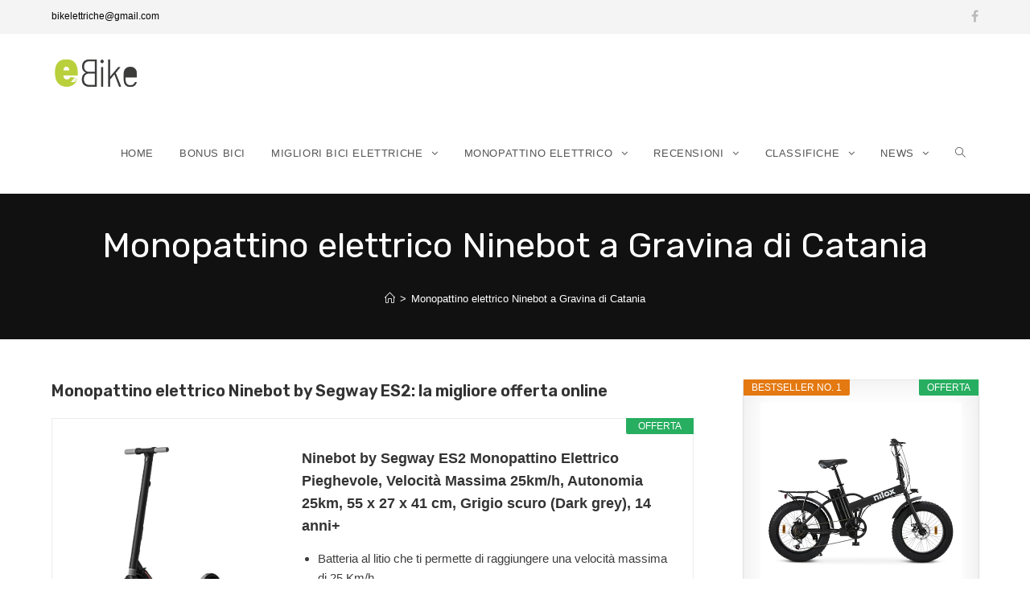

--- FILE ---
content_type: text/plain
request_url: https://www.google-analytics.com/j/collect?v=1&_v=j102&aip=1&a=264880937&t=pageview&_s=1&dl=https%3A%2F%2Fe-bike.promo%2Fmonopattino-elettrico-ninebot-a-gravina-di-catania%2F&ul=en-us%40posix&dt=Monopattino%20elettrico%20Ninebot%20a%20Gravina%20di%20Catania%20%7C%20e-bike.promo&sr=1280x720&vp=1280x720&_u=YEBAAEABAAAAACAAI~&jid=1686417236&gjid=170950339&cid=1381782821.1769148533&tid=UA-135610853-1&_gid=1228155376.1769148533&_r=1&_slc=1&gtm=45He61m0n81KP3TH9Rv811226019za200zd811226019&gcd=13l3l3l3l1l1&dma=0&tag_exp=102015666~103116026~103200004~104527907~104528501~104684208~104684211~105391252~115938466~115938469~116682875~117041587&z=796955371
body_size: -449
content:
2,cG-JK9G50NQL4